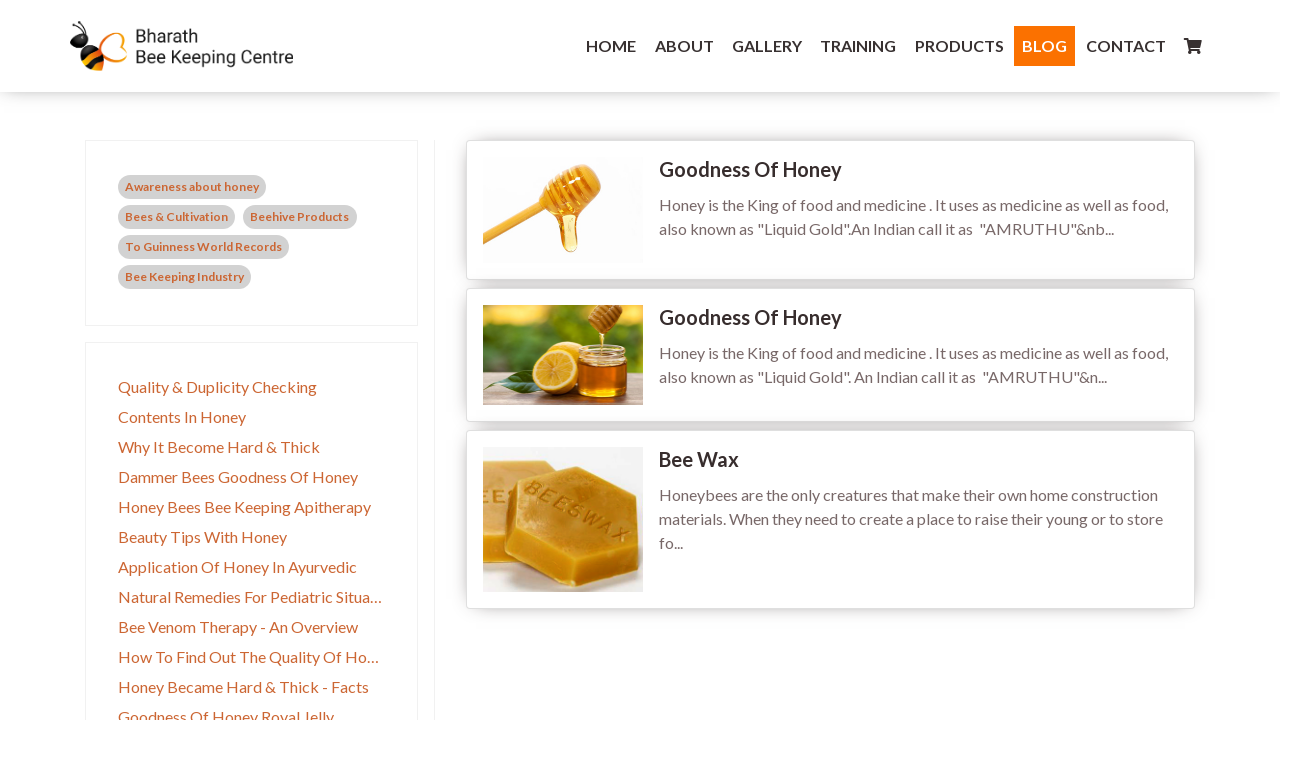

--- FILE ---
content_type: text/html; charset=UTF-8
request_url: https://bharathbeekeepingcentre.com/blog
body_size: 5264
content:
<!doctype html>
<html lang="en">
<head>
    <meta charset="utf-8">
    <meta name="viewport" content="width=device-width, initial-scale=1, shrink-to-fit=no">
    <title>Bharath Bee Keeping Center, Avinissery, Thrissur, Kerala</title>
    <link rel="preload" href="/assets/images/Bharath-Bee-Keeping-Center.png" as="image">
    <!-- icons and meta for all page -->
    <meta name="description" content="Bharath Bee Keeping Center">
    <meta name="author" content="Bharath Bee Keeping Center">
    <link rel="canonical" href="https://">

    <link rel="apple-touch-icon" sizes="180x180" href="/assets/icon/apple-touch-icon.png">
    <link rel="icon" type="image/png" sizes="32x32" href="/assets/icon/favicon-32x32.png">
    <link rel="icon" type="image/png" sizes="194x194" href="/assets/icon/favicon-194x194.png">
    <link rel="icon" type="image/png" sizes="192x192" href="/assets/icon/android-chrome-192x192.png">
    <link rel="icon" type="image/png" sizes="16x16" href="/assets/icon/favicon-16x16.png">
    <link rel="manifest" href="/site.webmanifest">
    <link rel="mask-icon" href="/assets/icon/safari-pinned-tab.svg" color="#5bbad5">
    <link rel="shortcut icon" href="/favicon.ico">
    <meta name="msapplication-TileColor" content="#ffffff">
    <meta name="msapplication-TileImage" content="/assets/icon/mstile-144x144.png">
    <meta name="msapplication-config" content="/browserconfig.xml">
    <meta name="theme-color" content="#ffffff">

    <!-- End -->
    <link href="https://fonts.googleapis.com/css?family=Lato:300,300i,400,400i,700,700i,900,900i" rel="stylesheet">
    <link href="https://use.fontawesome.com/releases/v5.0.6/css/all.css" rel="stylesheet">
    <link href="/css/bootstrap.min.css" rel="stylesheet">
    <link href="/css/aos.min.css" rel="stylesheet">
    <link href="/slider/slick.min.css" rel="stylesheet">
    <link href="/slider/slick-theme.min.css" rel="stylesheet">
    <link href="/css/bharath-honey.min.css" rel="stylesheet">
</head>

<body>
<style>

</style>
<nav class="navbar navbar-expand-lg navbar-light sticky-top">
    <div class="container p-0">
        <a class="navbar-brand mr-auto" href="/">
            <img src="/assets/images/Bharath-Bee-Keeping-Center.png">
        </a>
                <a class="btn d-lg-none mr-2 bg-transparent text-dark border" href="/products" style="opacity: 1;">
            <i class="fas fa-shopping-cart"></i>
                    </a>

        <button class="navbar-toggler" type="button" data-toggle="collapse" data-target="#bharathNavBar"
                aria-controls="bharathNavBar" aria-expanded="false" aria-label="Toggle navigation">
            <span class="navbar-toggler-icon"></span>
        </button>
                <div class="collapse navbar-collapse justify-content-end" id="bharathNavBar">
            <ul class="nav navbar-nav">
                <li class="nav-item">
                    <a class="nav-link" href="/">Home <span class="sr-only">(current)</span></a>
                </li>
                <li class="nav-item">
                    <a class="nav-link" href="/about-us">About</a>
                </li>
                <li class="nav-item">
                    <a class="nav-link" href="/gallery">Gallery</a>
                </li>
                <li class="nav-item">
                    <a class="nav-link" href="/training">Training</a>
                </li>
                <li class="nav-item">
                    <a class="nav-link" href="/products">Products</a>
                </li>
                <li class="nav-item active">
                    <a class="nav-link" href="/blog">Blog</a>
                </li>
                <li class="nav-item">
                    <a class="nav-link" href="/contact-us">Contact</a>
                </li>
                <li class="nav-item position-relative ">
                                        <a class="nav-link" href="/products">
                        <i class="fas fa-shopping-cart"></i>
                                            </a>
                </li>
            </ul>
        </div>
    </div>
</nav><main role="main" class="mb-5">
    <section class="blog-container pt-5">
        <div class="container">
            <div class="row">
                <div class="col-md-4">
                    <div class="blog-side-list">
                                                    <div class="blog-side-item">
                                                                    <span class="badge badge-light active badge-pill">
                                        <a href="/blog/category/awareness-about-honey">Awareness about honey</a>
                                    </span>
                                                                                                        <span class="badge badge-light active badge-pill">
                                        <a href="/blog/category/bees-cultivation">Bees & Cultivation</a>
                                    </span>
                                                                                                        <span class="badge badge-light active badge-pill">
                                        <a href="/blog/category/beehive-products">Beehive Products</a>
                                    </span>
                                                                                                        <span class="badge badge-light active badge-pill">
                                        <a href="/blog/category/to-guinness-world-records">To Guinness World Records</a>
                                    </span>
                                                                                                        <span class="badge badge-light active badge-pill">
                                        <a href="/blog/category/bee-keeping-industry">Bee Keeping Industry</a>
                                    </span>
                                                                                                </div>
                                                    <div class="blog-side-item mt-3">
                                                                    <a class="blog-link" title="quality & duplicity checking" href="/blog/quality-duplicity-checking">quality & duplicity checking</a>
                                                                    <a class="blog-link" title="contents in honey" href="/blog/contents-in-honey">contents in honey</a>
                                                                    <a class="blog-link" title="why it become hard & thick" href="/blog/why-it-become-hard-thick">why it become hard & thick</a>
                                                                    <a class="blog-link" title="dammer bees" href="/blog/dammer-bees">dammer bees</a>
                                                                    <a class="blog-link" title="goodness of honey" href="/blog/goodness-of-honey">goodness of honey</a>
                                                                    <a class="blog-link" title="honey bees" href="/blog/honey-bees">honey bees</a>
                                                                    <a class="blog-link" title="bee keeping" href="/blog/bee-keeping">bee keeping</a>
                                                                    <a class="blog-link" title="apitherapy" href="/blog/apitherapy">apitherapy</a>
                                                                    <a class="blog-link" title="beauty tips with honey" href="/blog/beauty-tips-with-honey">beauty tips with honey</a>
                                                                    <a class="blog-link" title="application of honey in ayurvedic" href="/blog/application-of-honey-in-ayurvedic">application of honey in ayurvedic</a>
                                                                    <a class="blog-link" title="natural remedies for pediatric situations" href="/blog/natural-remedies-for-pediatric-situations">natural remedies for pediatric situations</a>
                                                                    <a class="blog-link" title="bee venom therapy - an overview" href="/blog/bee-venom-therapy-an-overview">bee venom therapy - an overview</a>
                                                                    <a class="blog-link" title="how to find out the quality of honey" href="/blog/how-to-find-out-the-quality-of-honey">how to find out the quality of honey</a>
                                                                    <a class="blog-link" title="honey became hard & thick - facts" href="/blog/honey-became-hard-thick-facts">honey became hard & thick - facts</a>
                                                                    <a class="blog-link" title="goodness of honey" href="/blog/goodness-of-honey">goodness of honey</a>
                                                                    <a class="blog-link" title="royal jelly" href="/blog/royal-jelly">royal jelly</a>
                                                                    <a class="blog-link" title="bee pollen" href="/blog/bee-pollen">bee pollen</a>
                                                                    <a class="blog-link" title="bee propolish" href="/blog/bee-propolish">bee propolish</a>
                                                                    <a class="blog-link" title="bee wax" href="/blog/bee-wax">bee wax</a>
                                                            </div>
                                            </div>
                </div>
                <div class="col-md-8 flex-column pl-3">
                                                <div class="card flex-row blog-item mb-2" data-aos="fade-left" data-aos-delay="300">
                                                            <div class="d-none d-sm-block card-blod_image position-relative">
                                    <img src="/uploads/blog/blog-695cef989fc7095230c2d6f14a87a8776b832109.jpg" class="card-img-right">
                                </div>
                                                            <div class="card-body blog-item-body">
                                    <h5 class="card-title font-weight-bold text-capitalize">goodness of honey</h5>
                                    <p class="card-text">Honey is the King of food and medicine . It uses as medicine as well as food, also known as&nbsp;"Liquid Gold".An Indian call it as&nbsp; "AMRUTHU"&nb...</p>
                                    <a href="/blog/goodness-of-honey" class="card-link"><span class="sr-only">Read More</span> <i class="fas fa-arrow-right"></i></a>
                                </div>
                            </div>

                                        <div class="card flex-row blog-item mb-2" data-aos="fade-left" data-aos-delay="300">
                                                            <div class="d-none d-sm-block card-blod_image position-relative">
                                    <img src="/uploads/blog/blog-134ec732d674274eb4fd1a9977db78254dd89b96.jpg" class="card-img-right">
                                </div>
                                                            <div class="card-body blog-item-body">
                                    <h5 class="card-title font-weight-bold text-capitalize">goodness of honey</h5>
                                    <p class="card-text">Honey is the King of food and medicine . It uses as medicine as well as food, also known as&nbsp;"Liquid Gold". An Indian call it as&nbsp; "AMRUTHU"&n...</p>
                                    <a href="/blog/goodness-of-honey" class="card-link"><span class="sr-only">Read More</span> <i class="fas fa-arrow-right"></i></a>
                                </div>
                            </div>

                                        <div class="card flex-row blog-item mb-2" data-aos="fade-left" data-aos-delay="300">
                                                            <div class="d-none d-sm-block card-blod_image position-relative">
                                    <img src="/uploads/blog/blog-f5e5b113bc949379e61c6ad355b8a2ed8183c7c2.jpg" class="card-img-right">
                                </div>
                                                            <div class="card-body blog-item-body">
                                    <h5 class="card-title font-weight-bold text-capitalize">bee wax</h5>
                                    <p class="card-text">Honeybees are the only creatures that make their own home construction materials. When they need to create a place to raise their young or to store fo...</p>
                                    <a href="/blog/bee-wax" class="card-link"><span class="sr-only">Read More</span> <i class="fas fa-arrow-right"></i></a>
                                </div>
                            </div>

                                        <div class="card flex-row blog-item mb-2" data-aos="fade-left" data-aos-delay="300">
                                                            <div class="d-none d-sm-block card-blod_image position-relative">
                                    <img src="/uploads/blog/blog-e3d06462b6216926a488c5dc62f9d55057964d55.jpg" class="card-img-right">
                                </div>
                                                            <div class="card-body blog-item-body">
                                    <h5 class="card-title font-weight-bold text-capitalize">bee propolish</h5>
                                    <p class="card-text">What is Propolis and why bees make it?
This resinous substance is gathered from the buds or limbs of some trees. It is brittle in cold weather but so...</p>
                                    <a href="/blog/bee-propolish" class="card-link"><span class="sr-only">Read More</span> <i class="fas fa-arrow-right"></i></a>
                                </div>
                            </div>

                                        <div class="card flex-row blog-item mb-2" data-aos="fade-left" data-aos-delay="300">
                                                            <div class="d-none d-sm-block card-blod_image position-relative">
                                    <img src="/uploads/blog/blog-cdc9ad07e8d4d0404436b7e8cf66cc0d98c82e89.jpg" class="card-img-right">
                                </div>
                                                            <div class="card-body blog-item-body">
                                    <h5 class="card-title font-weight-bold text-capitalize">bee pollen</h5>
                                    <p class="card-text">Nutritional value of Bee Pollen
Pollen, the male seed of a plant, is the primary source of dietary protein for bees. Bees collect pollen to make Beeb...</p>
                                    <a href="/blog/bee-pollen" class="card-link"><span class="sr-only">Read More</span> <i class="fas fa-arrow-right"></i></a>
                                </div>
                            </div>

                                        <div class="card flex-row blog-item mb-2" data-aos="fade-left" data-aos-delay="300">
                                                            <div class="d-none d-sm-block card-blod_image position-relative">
                                    <img src="/uploads/blog/blog-edafb088a12b2bae7e72e11d34fb63fb6a95675c.jpg" class="card-img-right">
                                </div>
                                                            <div class="card-body blog-item-body">
                                    <h5 class="card-title font-weight-bold text-capitalize">royal jelly</h5>
                                    <p class="card-text">What is Royal Jelly?
Royal jelly is a milky substance produced by the hypopharyngeal and mandibular glands of nurse bees between their 5th and 15th d...</p>
                                    <a href="/blog/royal-jelly" class="card-link"><span class="sr-only">Read More</span> <i class="fas fa-arrow-right"></i></a>
                                </div>
                            </div>

                                        <div class="card flex-row blog-item mb-2" data-aos="fade-left" data-aos-delay="300">
                                                            <div class="d-none d-sm-block card-blod_image position-relative">
                                    <img src="/uploads/blog/blog-24f3c4bcaf88f685a30403129262347d0e7cf3fc.jpg" class="card-img-right">
                                </div>
                                                            <div class="card-body blog-item-body">
                                    <h5 class="card-title font-weight-bold text-capitalize">honey became hard & thick - facts</h5>
                                    <p class="card-text">Honey is a natural product which we consume. So, we can see some changes due to climatic change. Sometimes glucose will separate from honey in its own...</p>
                                    <a href="/blog/honey-became-hard-thick-facts" class="card-link"><span class="sr-only">Read More</span> <i class="fas fa-arrow-right"></i></a>
                                </div>
                            </div>

                                        <div class="card flex-row blog-item mb-2" data-aos="fade-left" data-aos-delay="300">
                                                            <div class="d-none d-sm-block card-blod_image position-relative">
                                    <img src="/uploads/blog/blog-cb85916307289da84451cf863b61656f2e7cf793.jpg" class="card-img-right">
                                </div>
                                                            <div class="card-body blog-item-body">
                                    <h5 class="card-title font-weight-bold text-capitalize">how to find out the quality of honey</h5>
                                    <p class="card-text">It needs scientific test to check the quality &amp; duplicity of honey. This test is free in Sate Agmark Grading Lab. Central Government of India prov...</p>
                                    <a href="/blog/how-to-find-out-the-quality-of-honey" class="card-link"><span class="sr-only">Read More</span> <i class="fas fa-arrow-right"></i></a>
                                </div>
                            </div>

                                        <div class="card flex-row blog-item mb-2" data-aos="fade-left" data-aos-delay="300">
                                                            <div class="d-none d-sm-block card-blod_image position-relative">
                                    <img src="/uploads/blog/blog-8d40a41f631524e698da24e2e94d1e99ff6b1766.jpg" class="card-img-right">
                                </div>
                                                            <div class="card-body blog-item-body">
                                    <h5 class="card-title font-weight-bold text-capitalize">bee venom therapy - an overview</h5>
                                    <p class="card-text">Bee venom therapy is the part of apitherapy which utilizes bee venom in the treatment of health conditions. Apitherapy the use of beehive products, in...</p>
                                    <a href="/blog/bee-venom-therapy-an-overview" class="card-link"><span class="sr-only">Read More</span> <i class="fas fa-arrow-right"></i></a>
                                </div>
                            </div>

                                        <div class="card flex-row blog-item mb-2" data-aos="fade-left" data-aos-delay="300">
                                                            <div class="card-body blog-item-body">
                                    <h5 class="card-title font-weight-bold text-capitalize">natural remedies for pediatric situations</h5>
                                    <p class="card-text">Use Honey instead of sugar in milk and porridge, when it cool to enhance their immunity &amp; health as well as grasping power and memory. Childerns s...</p>
                                    <a href="/blog/natural-remedies-for-pediatric-situations" class="card-link"><span class="sr-only">Read More</span> <i class="fas fa-arrow-right"></i></a>
                                </div>
                            </div>

                                        <div class="card flex-row blog-item mb-2" data-aos="fade-left" data-aos-delay="300">
                                                            <div class="card-body blog-item-body">
                                    <h5 class="card-title font-weight-bold text-capitalize">application of honey in ayurvedic</h5>
                                    <p class="card-text">For rheumatic pain:Add on half teaspoon of cinnamon powder with 1 teaspoon lukewarm water along with 25mg of honey on inflamated area. Wash after 2 ho...</p>
                                    <a href="/blog/application-of-honey-in-ayurvedic" class="card-link"><span class="sr-only">Read More</span> <i class="fas fa-arrow-right"></i></a>
                                </div>
                            </div>

                                        <div class="card flex-row blog-item mb-2" data-aos="fade-left" data-aos-delay="300">
                                                            <div class="d-none d-sm-block card-blod_image position-relative">
                                    <img src="/uploads/blog/blog-4b8b1df3a5102dcde547b0a6f1868fa886753cc7.jpg" class="card-img-right">
                                </div>
                                                            <div class="card-body blog-item-body">
                                    <h5 class="card-title font-weight-bold text-capitalize">beauty tips with honey</h5>
                                    <p class="card-text">Here are some really simple face mask recipes that have become very popular among honey enthusiasts. The steps and ingredients involved in each mask a...</p>
                                    <a href="/blog/beauty-tips-with-honey" class="card-link"><span class="sr-only">Read More</span> <i class="fas fa-arrow-right"></i></a>
                                </div>
                            </div>

                                        <div class="card flex-row blog-item mb-2" data-aos="fade-left" data-aos-delay="300">
                                                            <div class="d-none d-sm-block card-blod_image position-relative">
                                    <img src="/uploads/blog/blog-6b2eeee97eaa95359350b304c72fb977388d5726.jpg" class="card-img-right">
                                </div>
                                                            <div class="card-body blog-item-body">
                                    <h5 class="card-title font-weight-bold text-capitalize">apitherapy</h5>
                                    <p class="card-text">We often hear about the many therapeutic as well as the cosmetic uses of honey.Some of us may also have read about the use of bee venom as a cosmetic ...</p>
                                    <a href="/blog/apitherapy" class="card-link"><span class="sr-only">Read More</span> <i class="fas fa-arrow-right"></i></a>
                                </div>
                            </div>

                                        <div class="card flex-row blog-item mb-2" data-aos="fade-left" data-aos-delay="300">
                                                            <div class="d-none d-sm-block card-blod_image position-relative">
                                    <img src="/uploads/blog/blog-0ef63d954b5bab6a7723d1dc6bf0fb16387924c2.jpg" class="card-img-right">
                                </div>
                                                            <div class="card-body blog-item-body">
                                    <h5 class="card-title font-weight-bold text-capitalize">why it become hard & thick</h5>
                                    <p class="card-text">Honey is a natural product which we consume. So, we can see some changes due to climatic change. Sometimes glucose will separate from honey in its own...</p>
                                    <a href="/blog/why-it-become-hard-thick" class="card-link"><span class="sr-only">Read More</span> <i class="fas fa-arrow-right"></i></a>
                                </div>
                            </div>

                                        <div class="card flex-row blog-item mb-2" data-aos="fade-left" data-aos-delay="300">
                                                            <div class="d-none d-sm-block card-blod_image position-relative">
                                    <img src="/uploads/blog/blog-1c5b959e640682077e2523191f2b877caa8fb860.jpg" class="card-img-right">
                                </div>
                                                            <div class="card-body blog-item-body">
                                    <h5 class="card-title font-weight-bold text-capitalize">bee keeping</h5>
                                    <p class="card-text">Beekeeping (apiculture) is the practice of managing honeybee colonies to attain desired objectives. The most common primary objectives for managing co...</p>
                                    <a href="/blog/bee-keeping" class="card-link"><span class="sr-only">Read More</span> <i class="fas fa-arrow-right"></i></a>
                                </div>
                            </div>

                                        <div class="card flex-row blog-item mb-2" data-aos="fade-left" data-aos-delay="300">
                                                            <div class="d-none d-sm-block card-blod_image position-relative">
                                    <img src="/uploads/blog/blog-6e6e9067af4b363f89aaa80f49646ac92f722d43.jpg" class="card-img-right">
                                </div>
                                                            <div class="card-body blog-item-body">
                                    <h5 class="card-title font-weight-bold text-capitalize">honey bees</h5>
                                    <p class="card-text">Honeybees are flying insects, and close relatives of wasps and ants. They are found on every continent on earth, except for Antarctica.
Bees of all v...</p>
                                    <a href="/blog/honey-bees" class="card-link"><span class="sr-only">Read More</span> <i class="fas fa-arrow-right"></i></a>
                                </div>
                            </div>

                                        <div class="card flex-row blog-item mb-2" data-aos="fade-left" data-aos-delay="300">
                                                            <div class="d-none d-sm-block card-blod_image position-relative">
                                    <img src="/uploads/blog/blog-a78ca418b5df20deb0d762a89fd054c6049235f4.jpg" class="card-img-right">
                                </div>
                                                            <div class="card-body blog-item-body">
                                    <h5 class="card-title font-weight-bold text-capitalize">quality & duplicity checking</h5>
                                    <p class="card-text">It needs scientific test to check the quality &amp; duplicity of honey. This test is free in Sate Agmark Grading Lab. Central Government of India prov...</p>
                                    <a href="/blog/quality-duplicity-checking" class="card-link"><span class="sr-only">Read More</span> <i class="fas fa-arrow-right"></i></a>
                                </div>
                            </div>

                                        <div class="card flex-row blog-item mb-2" data-aos="fade-left" data-aos-delay="300">
                                                            <div class="d-none d-sm-block card-blod_image position-relative">
                                    <img src="/uploads/blog/blog-eda485337f66f592ea122dbdaabb2bd8cd602747.jpg" class="card-img-right">
                                </div>
                                                            <div class="card-body blog-item-body">
                                    <h5 class="card-title font-weight-bold text-capitalize">contents in honey</h5>
                                    <p class="card-text">CARBOHYDRATES
Unsurprisingly, these comprise the major portion of honey - about 82%. The carbohydrates present are the monosaccharides fructose (38.2...</p>
                                    <a href="/blog/contents-in-honey" class="card-link"><span class="sr-only">Read More</span> <i class="fas fa-arrow-right"></i></a>
                                </div>
                            </div>

                                        <div class="card flex-row blog-item mb-2" data-aos="fade-left" data-aos-delay="300">
                                                            <div class="d-none d-sm-block card-blod_image position-relative">
                                    <img src="/uploads/blog/blog-80f3d265db9fb0154c569e24a6badb95b806a7c9.jpg" class="card-img-right">
                                </div>
                                                            <div class="card-body blog-item-body">
                                    <h5 class="card-title font-weight-bold text-capitalize">dammer bees</h5>
                                    <p class="card-text">Stingless honey bees are found in most parts of the world. It some what varies in color and appearance. One thing common among them is they are all sm...</p>
                                    <a href="/blog/dammer-bees" class="card-link"><span class="sr-only">Read More</span> <i class="fas fa-arrow-right"></i></a>
                                </div>
                            </div>

                            </div>
            </div>
                    </div>
    </section>
</main>
<!-- Footer -->
<footer class="page-footer font-small bg-footer pt-5 d-print-none">
    <div class="container mt-3">
        <div class="row">
            <div class="col-6 col-md-4 mb-md-0 mb-3">
               <!-- <h5 class="text-uppercase">Site Links</h5>-->
                <ul class="list-unstyled">
                    <li>
                        <a href="/">Home</a>
                    </li>
                    <li>
                        <a href="/about-us">About</a>
                    </li>
                    <li>
                        <a href="/gallery">Gallery</a>
                    </li>
                    <li>
                        <a href="/products">Products</a>
                    </li>
                    <li>
                        <a href="/training">Training</a>
                    </li>
                    <li>
                        <a href="/blog">Blog</a>
                    </li>
                    <li>
                        <a href="/contact-us">Contact</a>
                    </li>
                </ul>

            </div>
            <div class="col-6 col-md-4 mb-md-0 mb-3 text-center">
                <!--<h5 class="text-uppercase">Social Media</h5>-->
                <ul class="list-unstyled social-link">
                    <li>
                        <a href="https://www.facebook.com/bharathbeekeepingcentre" target="_blank" rel="noreferrer">
                            <i class="fab fa-facebook-square"></i></i></a>
                    </li>
                    <li>
                        <a href="https://www.instagram.com/bharath_beekeeping_centre/" target="_blank" rel="noreferrer">
                            <i class="fab fa-instagram"></i></a>
                    </li>
                </ul>
                <!--<ul class="list-unstyled social-link">
                    <li>
                        <a href="#!"><i class="fab fa-twitter"></i></a>
                    </li>
                    <li>
                        <a href="#!"><i class="fab fa-whatsapp"></i></a>
                    </li>
                </ul>-->
            </div>
            <div class="col-md-4 mt-md-0 mt-3 text-left text-md-right honey-add">
                <p class="mb-1 font-weight-bold">Bharath Bee Keeping Center</p>
                <p class="mb-1">Avinissery P.O,Thrissur-680306</p>
                <p class="mb-4">Kerala,India</p>
                <p class="mb-1">Phone: <a href="tel:9104872353104" rel="noreferrer">91+487 2353104</a></p>
                <p class="mb-1">Customer Care: <a href="tel:+919495320199" rel="noreferrer">91+9495320199</a></p>
            </div>
    </div>
    <div class="footer-copyright text-left text-md-center py-3">
        <div class="small"><a href="/privacy-policy.php">Privacy</a>&nbsp;&nbsp;.&nbsp;&nbsp;<a href="/terms-and-conditions.php">Terms</a></div>
        © 2018 Copyright:
        <a href="/"> Bharath Bee Keeping Center</a>
        <br>
        <small>Designed By <a href="https://www.codinghands.in/">Coding Hands</a></small>
    </div>

</footer>
<script src="https://code.jquery.com/jquery-3.3.1.min.js"
        integrity="sha256-FgpCb/KJQlLNfOu91ta32o/NMZxltwRo8QtmkMRdAu8="
        crossorigin="anonymous"></script>
<script src="https://cdnjs.cloudflare.com/ajax/libs/popper.js/1.14.3/umd/popper.min.js"
        integrity="sha384-ZMP7rVo3mIykV+2+9J3UJ46jBk0WLaUAdn689aCwoqbBJiSnjAK/l8WvCWPIPm49"
        crossorigin="anonymous"></script>
<script src="/js/bootstrap.min.js"></script>
<script src="/js/aos.min.js"></script>
<script src="/js/gallery.min.js"></script>
<script src="/slider/slick.min.js"></script>
<script src="/js/lightbox.min.js"></script>
<script src="/js/bharath-honey.min.js"></script>
<script>

</script>
<script defer src="https://static.cloudflareinsights.com/beacon.min.js/vcd15cbe7772f49c399c6a5babf22c1241717689176015" integrity="sha512-ZpsOmlRQV6y907TI0dKBHq9Md29nnaEIPlkf84rnaERnq6zvWvPUqr2ft8M1aS28oN72PdrCzSjY4U6VaAw1EQ==" data-cf-beacon='{"version":"2024.11.0","token":"2301cab99b6f4fa79670f42ee2b4c2b0","r":1,"server_timing":{"name":{"cfCacheStatus":true,"cfEdge":true,"cfExtPri":true,"cfL4":true,"cfOrigin":true,"cfSpeedBrain":true},"location_startswith":null}}' crossorigin="anonymous"></script>
</body>
</html>

--- FILE ---
content_type: text/css
request_url: https://bharathbeekeepingcentre.com/css/bharath-honey.min.css
body_size: 3013
content:
@charset "UTF-8";@font-face{font-family:"panchary_ml";src:url(/css/fonts/panchariunin.ttf)}:focus{outline:0}body,html{font-family:"Lato","Helvetica Neue","Helvetica",Helvetica,Arial,sans-serif!important;-moz-osx-font-smoothing:grayscale;-webkit-backface-visibility:hidden;backface-visibility:hidden;-webkit-font-smoothing:antialiased;text-rendering:optimizeLegibility!important;color:#786868;outline:0;-webkit-tap-highlight-color:transparent}main{min-height:80vh}a{color:#c63}a:hover{color:#bd5d2c;text-decoration:none}.h1,.h2,.h3,.h4,.h5,.h6,h1,h2,h3,h4,h5,h6{color:#372d2d}.h1,.h2,.h3,.h4,.h5,.h6,a,h1,h2,h3,h4,h5,h6,p{font-family:"Lato","Helvetica Neue","Helvetica",Helvetica,Arial,sans-serif}.navbar{background-color:#fff;transition:height .5s ease-out;padding:1rem;box-shadow:-1px -4px 20px -5px rgba(0,0,0,.67)}.navbar .navbar-brand>img{transition:height .3s ease-out;height:50px}.navbar.honey-nav .navbar-brand>img{height:45px}.navbar-light .navbar-nav .nav-item{margin-right:.15rem}.navbar-light .navbar-nav .nav-item .nav-link:hover{background-color:#ffaf6e;color:#fff;transition:background-color .2s ease-out}.navbar-light .navbar-nav .nav-item:last-child{margin-right:0}.navbar-light .navbar-nav .nav-link{color:#383131;font-size:1rem;font-family:inherit;text-transform:uppercase;font-weight:600}@media all and (max-width:767px){.navbar-light .navbar-nav .nav-link{padding-left:.5rem;padding-right:.5rem}}.navbar-light .navbar-nav .nav-item.active .nav-link{background-color:#fb7100;color:#fff}.banner-container .carousel-control-next,.banner-container .carousel-control-prev{width:8%}.banner-container .carousel-item img{width:100%;height:100%;object-position:center;object-fit:cover}.banner-container .carousel-control-next-icon,.banner-container .carousel-control-prev-icon{width:30px;height:40px;transition:zoom .3s ease-out}.banner-container .carousel-control-next:hover,.banner-container .carousel-control-prev:hover{transition:all .3s cubic-bezier(1,1,1,1);zoom:1.2}.banner-container .carousel-control-next-icon{background-image:url(../../assets/images/bh-slider-arrow-right.png);background-origin:-90deg}.banner-container .carousel-control-prev-icon{background-image:url(../../assets/images/bh-slider-arrow-left.png)}@media (min-width:768px){.banner-container .carousel-item{height:80vh}}.news-container{width:100%;height:15rem;position:relative;text-overflow:ellipsis}@media all and (max-width:350px){.news-container{height:25rem}}@media all and (max-width:500px){.news-container{height:20rem}}.news-container .news-carousel{width:100%;height:100%;position:relative;background:#fff url(../../assets/images/news-background.png) center no-repeat;background-size:cover;padding:1rem}.news-container .news-carousel .carousel,.news-container .news-carousel .carousel-inner,.news-container .news-carousel .carousel-item{width:inherit;height:100%}.news-container .news-carousel .carousel-item{padding:1rem 0}.news-container .news-carousel h3{color:inherit}.news-container .news-carousel-img{width:5rem;height:5rem;object-fit:cover;object-position:center;border-radius:5rem}.news-container .carousel-indicators{bottom:-4rem}.news-container .carousel-indicators li{background-color:#ccc;width:10px;height:10px;border-radius:10px}.news-container .carousel-indicators li.active{background-color:#999}@media (min-width:768px){.news-container{width:90%;margin:0 auto}.news-container .news-carousel{border-radius:10rem;position:absolute;top:-30%}.news-container .news-carousel-img{width:7rem;height:7rem}.news-container .carousel-inner{border-radius:10rem}}@media (min-width:992px){.news-container{width:60%}.news-container .news-carousel-img{width:10rem;height:10rem}}.honey-about{color:#372d2d;font-weight:600;letter-spacing:.1px}.honey-about img{height:9rem}.data-box h1,.data-box h2,.data-box h3,.data-box h4,.data-box h5,.data-box h6{font-size:1.5rem!important;color:inherit!important;text-transform:capitalize!important;background-color:transparent!important}.data-box h4,.data-box h5,.data-box h6{font-size:1.3rem!important}.data-box a,.data-box p,.data-box span{font-size:inherit!important;color:inherit!important;background-color:transparent!important}.data-box a:first-letter,.data-box p:first-letter,.data-box span:first-letter{text-transform:capitalize!important}@media (min-width:768px){.honey-short-blog .col-md-6,.honey-short-blog .container-fluid,.honey-short-blog .row{padding-right:0;margin-right:0;padding-left:1rem}}@media (min-width:1200px){.honey-short-blog .container-fluid{max-width:1200px;margin:0 auto}.honey-short-blog .col-md-6,.honey-short-blog .row{padding-right:1rem}}.honey-short-blog .list-group{background-color:#c63;padding:3rem 0;min-height:80vh}.honey-short-blog .list-group-item{background-color:#c63;border:0;padding-left:5rem}@media (min-width:1200px){.honey-short-blog .list-group-item{padding-right:17%!important}}.honey-short-blog .list-group-item:before{content:"";position:absolute;background-image:url(../../assets/images/list-style.png);background-repeat:no-repeat;background-size:contain;width:13px;height:13px;left:3rem;top:1.2rem}.honey-short-blog .list-group-item .list-group-item-action.active,.honey-short-blog .list-group-item .list-group-item-action:hover,.honey-short-blog .list-group-item-action.active,.honey-short-blog .list-group-item-action:hover,.honey-short-blog .list-group-item:hover{background-color:#bd5d2c}.honey-short-blog .list-group-item-action,.honey-short-blog h5{color:#fff}.gallery-images img{max-height:200px;max-width:200px;float:left;margin:0 5px 5px 0}.abs-img{top:-16rem;right:27%;height:18rem}.blog-tab-group .abs-img{top:auto;bottom:0;left:50%;height:18rem}.blog-default-index .h5{font-size:1rem;font-weight:600}.blog-default-slider{background-color:#786868}.slider-item{outline:0}.slider-item .card{border-radius:1rem;margin:0 1rem;outline:0;height:100%}.slider-item .card .card-body{padding:2rem;position:relative;height:12rem}.slider-item .card-title{font-weight:700;text-transform:uppercase;width:100%;overflow:hidden;white-space:nowrap;text-overflow:ellipsis}.slider-item .card-img-bottom{width:100%;height:12rem;border-bottom-right-radius:calc(1rem - 1px);border-bottom-left-radius:calc(1rem - 1px)}.card-blog_link{-webkit-transform:translate(-50%,-50%);transform:translate(-50%,-50%);position:absolute;top:0;left:50%;text-transform:capitalize}.home-gallery{line-height:0}.home-gallery .bottom-img>img,.home-gallery .left-img>img,.home-gallery .top-img>img{max-width:100%;width:100%}.home-gallery img{-webkit-filter:grayscale(100%);filter:grayscale(100%);transition:.3s ease}.home-gallery img:hover,.image-gallery-small .card-item img:hover{-webkit-filter:grayscale(0);filter:grayscale(0)}@media (min-width:768px){.bottom-img,.left-img,.top-img{background-color:#786868;display:inline-block;float:left}.bottom-img>img,.left-img>img,.top-img>img{padding:0;max-width:100%;width:100%;height:100%;object-fit:cover;object-position:center}.left-img{width:25%;height:25rem}.bottom-img,.top-img{width:75%;height:12.5rem;column-count:2;column-gap:0}.bottom-img{column-count:3}}.image-gallery-small{position:relative;margin-top:3rem}.image-gallery-small.card-columns{column-gap:.2rem}.image-gallery-small.cl-3{column-count:3}.image-gallery-small.cl-4{column-count:4}.image-gallery-small.card-columns .card{margin-bottom:.2rem;border:0}.image-gallery-small .card-item{padding:.1rem;float:left;margin-right:.1rem;margin-bottom:.1rem;width:100%}.image-gallery-small .card-item img{width:100%;max-height:90px;transition:all .3s ease-in-out;-webkit-filter:grayscale(60%);filter:grayscale(60%)}.gallery-item{min-height:12rem;border:0;background-color:#ccc}.gallery-item .card-blod_image::before{content:"";border:2px solid #cc9000;top:0;left:0;right:0;bottom:0;position:absolute;margin:2rem;z-index:1;transition:.55s ease}.gallery-item .card-blod_image::after{content:"";top:0;left:0;right:0;bottom:0;position:absolute;z-index:0;transform:scale(0);transition:.3s ease;background-color:rgba(255,255,255,.3)}.gallery-item .card-title{color:#fff}.gallery-item .card-img-top{border-radius:0;height:12rem;object-fit:cover;object-position:center}.gallery-item .card-img-overlay{color:#fff;text-align:center;opacity:0;z-index:2;transition:.6s ease}.gallery-item:hover .card-img-overlay{opacity:1;background-color:rgba(0,0,0,.1)}.gallery-item:hover .card-blod_image::before{margin:1rem}.gallery-item:hover .card-blod_image::after{transform:scale(1)}.grid-item{padding:0 2rem}.grid-item .img-fluid-h{width:100%;height:100%;object-fit:cover;object-position:center}.gallery-container .gallery-card{border-radius:.5rem!important;overflow:hidden}.gallery-container .gallery-card:hover .gallery-image{transform:scale(1.1)}.gallery-container .card-img-top.gallery-image{height:225px;object-fit:cover;object-position:center;border-radius:.5rem;transition:.55s ease}.py-15{padding-left:.1rem;padding-right:.1rem}.card-img-overlay.play-icon{padding:0;top:50%;left:50%;transform:translate(-50%,-50%);pointer-events:none}@media (min-width:567px){.grid-item{padding:0!important}}.form-control:focus{box-shadow:none}.btn-default{background-color:#fb7100;color:#fff;text-transform:uppercase;opacity:.7;border-radius:0;font-weight:600;transition:all .3s ease-in-out}.btn-default:focus,.btn-default:hover{outline:0;background-color:#fb7100;color:#fff;box-shadow:none;opacity:1}.lan-switcher{flex-direction:row}.lan-switcher .list-group-item{padding:.25rem .5rem;border:0;margin-bottom:0;border-radius:0}.lan-switcher .list-group-item-action:focus,.lan-switcher .list-group-item-action:hover{color:#fff;background-color:#ffaf6e}.lan-switcher .list-group-item-action.active{background-color:#fb7100}.lan-ml-box{font-family:"panchary_ml";font-size:1.15rem;font-weight:500;color:#372d2d}.lan-ml-box *{font-family:inherit}.form-container{box-shadow:0 0 5px -1px rgba(133,133,133,.85)}.form-container .gen-info{top:1rem;position:absolute}.media .img-round{height:10rem;width:10rem;object-fit:cover;object-position:center}.media .big-title{font-size:2rem}.blog-container .h2{font-size:2.5rem;font-weight:400;line-height:1.5;letter-spacing:-.5px}.blog-item{padding:1rem;box-shadow:0 0 20px -10px #372d2d}.blog-item .card-img-right{max-width:12rem;width:100%;min-width:10rem;max-height:10rem;height:100%;object-fit:cover}.blog-item .blog-item-body{padding:0;padding-left:1rem}.blog-item .blog-item-body .card-link{bottom:1rem;font-size:24px;position:absolute;right:2rem;color:#372d2d;opacity:0;transition:.3s linear}.blog-item:hover{cursor:pointer;background-color:#f0f0fc}.blog-item:hover .blog-item-body .card-link{color:#fb7100;right:1rem;opacity:1}.blog-hero-image{box-shadow:0 2px 4px 1px rgba(193,193,193,.74)}.blog-hero-image+.img-overlay{position:absolute;top:0;right:0;bottom:0;left:0;margin:0 15px}@media (min-width:768px){.blog-hero-image{width:100%;height:320px;object-fit:cover}.blog-img-width{width:33.33333%}}@media (min-width:1200px){.blog-hero-image{width:100%;height:400px;object-fit:cover}.blog-img-width{width:25%}}.blog-side-list{height:100%;border-right:1px solid #f1f1f1}.blog-side-list .badge{line-height:inherit;margin-bottom:.25rem;margin-right:.3rem}.blog-side-list .badge-light{background-color:rgba(204,204,204,.5)}.blog-side-list .badge-light.active{background-color:rgba(204,204,204,.87)}.blog-side-item{padding:2rem;border:1px solid #f1f1f1;margin-bottom:1rem;margin-right:1rem}.blog-side-item:not(:first-child){border-top:1px solid #f1f1f1}.blog-side-item .blog-link{display:inline-block;max-width:100%;width:auto;overflow:hidden;text-overflow:ellipsis;white-space:nowrap;text-transform:capitalize;position:relative}.honey-product,.pro-img-contain{position:relative;text-align:center}.honey-product{height:100%;border:1px solid #f8f8f8;overflow:hidden;background-color:#fff;padding:.1rem;box-sizing:border-box}.honey-product a{width:100%}.honey-product p{margin-bottom:0}.honey-product img{border-radius:0}.honey-product:hover{box-shadow:inset 0 0 5px 2px #f1f1f1,0 0 15px 0 #f1f1f1}.honey-product:hover .pro-image{-webkit-transform:scale(1.1);-moz-transform:scale(1.1);-o-transform:scale(1.1);transform:scale(1.1)}.pro-img-contain{padding:.75rem;width:100%;height:255px}.pro-img-contain .pro-image{height:100%;width:100%;object-fit:contain;object-position:center;-webkit-transition:all .5s ease-in-out;-moz-transition:all .5s ease-in-out;-o-transition:all .5s ease-in-out;transition:all .5s ease-in-out}@media (min-width:1200px){.pro-img-contain{height:255px}}.pro-content{padding:.75rem .75rem 1.25rem}.pro-title{font-weight:600}.pro-amount{font-size:1.1rem;color:green}.pro-amount i{font-size:1rem}.pro-amount+.pro-quantity{margin-left:1rem}.btn .fa-spin{visibility:hidden}.btn.active .fa-spin{visibility:visible}.pro-amount,.total{font-weight:700}.total:before{content:"₹"}.terms-list{list-style:none;padding:0}.terms-list li{position:relative;padding-left:2rem;margin-bottom:1rem}.terms-list li:after{content:"";width:1rem;height:1rem;position:absolute;background:url(../../assets/images/list-style-color.png) no-repeat center/contain;left:0;top:0;margin-top:5px}.print-failure,.print-pending,.print-success{font-size:1.5rem;color:#aa9c9c}.print-failure .fas,.print-pending .fas,.print-success .fas{font-size:2rem;vertical-align:text-bottom}.print-success .fas{color:#07da47}.print-failure .fas{color:#da0b00}.print-pending .fas{color:#ffc107}.print-head .border{box-sizing:border-box;border-collapse:collapse;border:2px dashed #ccc!important;width:100%}@media (max-width:767px){.print-head .border.border-left-0{border-top:none!important}.print-head .border.border-right-0{border-bottom:none!important}}@media (min-width:768px){.print-head .border{width:50%}.print-head .border.border-right-0{border-right:none!important}.print-head .border.border-left-0{border-left:none!important}}.print-head .border p{word-wrap:break-word}.loading{height:100vh}.office{display:none}@media print{.office{display:block}.office .photo-box{position:relative;text-align:center;width:138px;height:171px}.office span{width:100%;position:absolute;top:50%;-webkit-transform:translate(-50%,-50%);-moz-transform:translate(-50%,-50%);-ms-transform:translate(-50%,-50%);-o-transform:translate(-50%,-50%);transform:translate(-50%,-50%);padding:20px}.signature-box{width:90%;height:40px}}.flexbox{min-height:600px;height:100vh;display:-webkit-flex;display:-moz-flex;display:-o-flex;display:flex;flex-direction:row}.accordion .card-notify:last-of-type{border-bottom:1px solid rgba(0,0,0,.125)}.card-notify .card-title{display:block;color:inherit;font-weight:600;text-transform:capitalize}.bg-footer a:hover,.card-notify .card-title:hover{color:#fb7100}.card-notify .rounded-circle{height:160px;width:160px;float:left;margin-right:2rem}.card-notify .rounded-circle :before,.card-notify .rounded-circle:after{clear:both}.card-notify .card-footer{background-color:#fff;border-top:0;text-align:right}.bg-footer{background-color:#372d2d;color:#fff}.bg-footer a{color:#fff;text-decoration:none}.social-link{margin-bottom:0}.social-link>li{display:inline-block}.social-link>li:not(:last-child){margin-right:1rem}.social-link>li>a{opacity:.6;font-size:2rem}.social-link>li>a:hover{color:#fb7100;opacity:1}.cart-page .card{box-shadow:0 0 3px 0 rgba(0,0,0,.25);border:0}.cart-page .card .card-header{background-color:rgba(0,0,0,.75);color:#fff}.cart-action{margin-top:2rem}.cart-item-img{width:110px;height:110px;object-fit:contain;object-position:center}.cart-btn{width:34px;height:34px;line-height:30px;padding:0}

--- FILE ---
content_type: application/x-javascript
request_url: https://bharathbeekeepingcentre.com/js/lightbox.min.js
body_size: 2272
content:
/*!
 * Lightbox v2.10.0
 * by Lokesh Dhakar
 *
 * More info:
 * http://lokeshdhakar.com/projects/lightbox2/
 *
 * Copyright 2007, 2018 Lokesh Dhakar
 * Released under the MIT license
 * https://github.com/lokesh/lightbox2/blob/master/LICENSE
 *
 * @preserve
 */
;!function(d,c){"function"==typeof define&&define.amd?define(["jquery"],c):"object"==typeof exports?module.exports=c(require("jquery")):d.lightbox=c(d.jQuery)}(this,function(d){function c(a){this.album=[],this.currentImageIndex=void 0,this.init(),this.options=d.extend({},this.constructor.defaults),this.option(a)}return c.defaults={albumLabel:"Image %1 of %2",alwaysShowNavOnTouchDevices:!1,fadeDuration:600,fitImagesInViewport:!0,imageFadeDuration:600,positionFromTop:50,resizeDuration:700,showImageNumberLabel:!0,wrapAround:!1,disableScrolling:!1,sanitizeTitle:!1},c.prototype.option=function(a){d.extend(this.options,a)},c.prototype.imageCountLabel=function(f,e){return this.options.albumLabel.replace(/%1/g,f).replace(/%2/g,e)},c.prototype.init=function(){var a=this;d(document).ready(function(){a.enable(),a.build()})},c.prototype.enable=function(){var a=this;d("body").on("click","a[rel^=lightbox], area[rel^=lightbox], a[data-lightbox], area[data-lightbox]",function(b){return a.start(d(b.currentTarget)),!1})},c.prototype.build=function(){if(!(d("#lightbox").length>0)){var a=this;d('<div id="lightboxOverlay" class="lightboxOverlay"></div><div id="lightbox" class="lightbox"><div class="lb-outerContainer"><div class="lb-container"><img class="lb-image" src="[data-uri]" /><div class="lb-nav"><a class="lb-prev" href="" ></a><a class="lb-next" href="" ></a></div><div class="lb-loader"><a class="lb-cancel"></a></div></div></div><div class="lb-dataContainer"><div class="lb-data"><div class="lb-details"><span class="lb-caption"></span><span class="lb-number"></span></div><div class="lb-closeContainer"><a class="lb-close"></a></div></div></div></div>').appendTo(d("body")),this.$lightbox=d("#lightbox"),this.$overlay=d("#lightboxOverlay"),this.$outerContainer=this.$lightbox.find(".lb-outerContainer"),this.$container=this.$lightbox.find(".lb-container"),this.$image=this.$lightbox.find(".lb-image"),this.$nav=this.$lightbox.find(".lb-nav"),this.containerPadding={top:parseInt(this.$container.css("padding-top"),10),right:parseInt(this.$container.css("padding-right"),10),bottom:parseInt(this.$container.css("padding-bottom"),10),left:parseInt(this.$container.css("padding-left"),10)},this.imageBorderWidth={top:parseInt(this.$image.css("border-top-width"),10),right:parseInt(this.$image.css("border-right-width"),10),bottom:parseInt(this.$image.css("border-bottom-width"),10),left:parseInt(this.$image.css("border-left-width"),10)},this.$overlay.hide().on("click",function(){return a.end(),!1}),this.$lightbox.hide().on("click",function(b){return"lightbox"===d(b.target).attr("id")&&a.end(),!1}),this.$outerContainer.on("click",function(b){return"lightbox"===d(b.target).attr("id")&&a.end(),!1}),this.$lightbox.find(".lb-prev").on("click",function(){return 0===a.currentImageIndex?a.changeImage(a.album.length-1):a.changeImage(a.currentImageIndex-1),!1}),this.$lightbox.find(".lb-next").on("click",function(){return a.currentImageIndex===a.album.length-1?a.changeImage(0):a.changeImage(a.currentImageIndex+1),!1}),this.$nav.on("mousedown",function(b){3===b.which&&(a.$nav.css("pointer-events","none"),a.$lightbox.one("contextmenu",function(){setTimeout(function(){this.$nav.css("pointer-events","auto")}.bind(a),0)}))}),this.$lightbox.find(".lb-loader, .lb-close").on("click",function(){return a.end(),!1})}},c.prototype.start=function(v){function u(b){t.album.push({alt:b.attr("data-alt"),link:b.attr("href"),title:b.attr("data-title")||b.attr("title")})}var t=this,s=d(window);s.on("resize",d.proxy(this.sizeOverlay,this)),d("select, object, embed").css({visibility:"hidden"}),this.sizeOverlay(),this.album=[];var r,q=0,p=v.attr("data-lightbox");if(p){r=d(v.prop("tagName")+'[data-lightbox="'+p+'"]');for(var o=0;o<r.length;o=++o){u(d(r[o])),r[o]===v[0]&&(q=o)}}else{if("lightbox"===v.attr("rel")){u(v)}else{r=d(v.prop("tagName")+'[rel="'+v.attr("rel")+'"]');for(var n=0;n<r.length;n=++n){u(d(r[n])),r[n]===v[0]&&(q=n)}}}var m=s.scrollTop()+this.options.positionFromTop,a=s.scrollLeft();this.$lightbox.css({top:m+"px",left:a+"px"}).fadeIn(this.options.fadeDuration),this.options.disableScrolling&&d("html").addClass("lb-disable-scrolling"),this.changeImage(q)},c.prototype.changeImage=function(a){var h=this;this.disableKeyboardNav();var g=this.$lightbox.find(".lb-image");this.$overlay.fadeIn(this.options.fadeDuration),d(".lb-loader").fadeIn("slow"),this.$lightbox.find(".lb-image, .lb-nav, .lb-prev, .lb-next, .lb-dataContainer, .lb-numbers, .lb-caption").hide(),this.$outerContainer.addClass("animating");var f=new Image;f.onload=function(){var o,n,m,l,e,b;g.attr({alt:h.album[a].alt,src:h.album[a].link}),d(f),g.width(f.width),g.height(f.height),h.options.fitImagesInViewport&&(b=d(window).width(),e=d(window).height(),l=b-h.containerPadding.left-h.containerPadding.right-h.imageBorderWidth.left-h.imageBorderWidth.right-20,m=e-h.containerPadding.top-h.containerPadding.bottom-h.imageBorderWidth.top-h.imageBorderWidth.bottom-120,h.options.maxWidth&&h.options.maxWidth<l&&(l=h.options.maxWidth),h.options.maxHeight&&h.options.maxHeight<l&&(m=h.options.maxHeight),(f.width>l||f.height>m)&&(f.width/l>f.height/m?(n=l,o=parseInt(f.height/(f.width/n),10),g.width(n),g.height(o)):(o=m,n=parseInt(f.width/(f.height/o),10),g.width(n),g.height(o)))),h.sizeContainer(g.width(),g.height())},f.src=this.album[a].link,this.currentImageIndex=a},c.prototype.sizeOverlay=function(){this.$overlay.width(d(document).width()).height(d(document).height())},c.prototype.sizeContainer=function(j,i){function p(){o.$lightbox.find(".lb-dataContainer").width(l),o.$lightbox.find(".lb-prevLink").height(k),o.$lightbox.find(".lb-nextLink").height(k),o.showImage()}var o=this,n=this.$outerContainer.outerWidth(),m=this.$outerContainer.outerHeight(),l=j+this.containerPadding.left+this.containerPadding.right+this.imageBorderWidth.left+this.imageBorderWidth.right,k=i+this.containerPadding.top+this.containerPadding.bottom+this.imageBorderWidth.top+this.imageBorderWidth.bottom;n!==l||m!==k?this.$outerContainer.animate({width:l,height:k},this.options.resizeDuration,"swing",function(){p()}):p()},c.prototype.showImage=function(){this.$lightbox.find(".lb-loader").stop(!0).hide(),this.$lightbox.find(".lb-image").fadeIn(this.options.imageFadeDuration),this.updateNav(),this.updateDetails(),this.preloadNeighboringImages(),this.enableKeyboardNav()},c.prototype.updateNav=function(){var b=!1;try{document.createEvent("TouchEvent"),b=!!this.options.alwaysShowNavOnTouchDevices}catch(b){}this.$lightbox.find(".lb-nav").show(),this.album.length>1&&(this.options.wrapAround?(b&&this.$lightbox.find(".lb-prev, .lb-next").css("opacity","1"),this.$lightbox.find(".lb-prev, .lb-next").show()):(this.currentImageIndex>0&&(this.$lightbox.find(".lb-prev").show(),b&&this.$lightbox.find(".lb-prev").css("opacity","1")),this.currentImageIndex<this.album.length-1&&(this.$lightbox.find(".lb-next").show(),b&&this.$lightbox.find(".lb-next").css("opacity","1"))))},c.prototype.updateDetails=function(){var a=this;if(void 0!==this.album[this.currentImageIndex].title&&""!==this.album[this.currentImageIndex].title){var f=this.$lightbox.find(".lb-caption");this.options.sanitizeTitle?f.text(this.album[this.currentImageIndex].title):f.html(this.album[this.currentImageIndex].title),f.fadeIn("fast").find("a").on("click",function(g){void 0!==d(this).attr("target")?window.open(d(this).attr("href"),d(this).attr("target")):location.href=d(this).attr("href")})}if(this.album.length>1&&this.options.showImageNumberLabel){var e=this.imageCountLabel(this.currentImageIndex+1,this.album.length);this.$lightbox.find(".lb-number").text(e).fadeIn("fast")}else{this.$lightbox.find(".lb-number").hide()}this.$outerContainer.removeClass("animating"),this.$lightbox.find(".lb-dataContainer").fadeIn(this.options.resizeDuration,function(){return a.sizeOverlay()})},c.prototype.preloadNeighboringImages=function(){if(this.album.length>this.currentImageIndex+1){(new Image).src=this.album[this.currentImageIndex+1].link}if(this.currentImageIndex>0){(new Image).src=this.album[this.currentImageIndex-1].link}},c.prototype.enableKeyboardNav=function(){d(document).on("keyup.keyboard",d.proxy(this.keyboardAction,this))},c.prototype.disableKeyboardNav=function(){d(document).off(".keyboard")},c.prototype.keyboardAction=function(f){var e=f.keyCode,g=String.fromCharCode(e).toLowerCase();27===e||g.match(/x|o|c/)?this.end():"p"===g||37===e?0!==this.currentImageIndex?this.changeImage(this.currentImageIndex-1):this.options.wrapAround&&this.album.length>1&&this.changeImage(this.album.length-1):"n"!==g&&39!==e||(this.currentImageIndex!==this.album.length-1?this.changeImage(this.currentImageIndex+1):this.options.wrapAround&&this.album.length>1&&this.changeImage(0))},c.prototype.end=function(){this.disableKeyboardNav(),d(window).off("resize",this.sizeOverlay),this.$lightbox.fadeOut(this.options.fadeDuration),this.$overlay.fadeOut(this.options.fadeDuration),d("select, object, embed").css({visibility:"visible"}),this.options.disableScrolling&&d("html").removeClass("lb-disable-scrolling")},new c});

--- FILE ---
content_type: application/x-javascript
request_url: https://bharathbeekeepingcentre.com/js/bharath-honey.min.js
body_size: 1072
content:
AOS.init({
    disable: false,
    startEvent: "DOMContentLoaded",
    initClassName: "aos-init",
    animatedClassName: "aos-animate",
    useClassNames: false,
    disableMutationObserver: false,
    debounceDelay: 50,
    throttleDelay: 99,
    offset: 120,
    delay: 0,
    duration: 400,
    easing: "ease",
    once: false,
    mirror: false,
    anchorPlacement: "bottom-bottom"
});
$(window).on("load", function () {
    if (screen.width < 768 || this.scrollY > 50) {
        $(".navbar").addClass("honey-nav")
    }
    $(".image-gallery-small").masonry({itemSelector: ".card-item", columnWidth: ".card-item", percentPosition: true})
});
"use strict";
$(function () {
    $(window).on("scroll", function () {
        if (screen.width > 768) {
            if (this.scrollY < 50) {
                $(".navbar").removeClass("honey-nav")
            } else {
                $(".navbar").addClass("honey-nav")
            }
        }
    });
    $(document).on("click", ".blog-item", function (f) {
        var d = $(this).find(".card-link").attr("href");
        window.location = d
    });
    $(".blog-index-slider").slick({
        infinite: true,
        slidesToShow: 3,
        slidesToScroll: 1,
        autoplay: true,
        lazyLoad: true,
        responsive: [{breakpoint: 992, settings: {slidesToShow: 2, slidesToScroll: 1}}, {
            breakpoint: 576,
            settings: {slidesToShow: 1, slidesToScroll: 1}
        }]
    }).on("beforeChange", function (e, d) {
        d.$slides.css("height", d.$slideTrack.height() + "px")
    });
    var a = $(".image-gallery-small").masonry({
        itemSelector: ".card-item",
        percentPosition: true,
        columnWidth: ".card-item"
    });
    $('a[data-toggle="list"]').on("shown.bs.tab", function (d) {
        d.target;
        d.relatedTarget;
        a.masonry();
        AOS.refresh()
    });
    $(document).on("submit", "#registrationform,#registrationformml", function (h) {
        h.preventDefault();
        var g = $(this), d = g.parent("fieldset"), f = g.serialize();
        $.ajax({
            type: "POST", url: "/registerdata.php", data: f, dataType: "json", beforeSend: function () {
                this.data += "&" + $.param({submit: "submit"})
            }, success: function (i, e, k) {
                if (k.status == 200 && i.valid == 1) {
                    var j = $("<div class='text-center'><i class='fas fa-spinner fa-spin'></i><span class='text-success'>Redirecting to payment</span><div>" + i.message + "</div></div>");
                    g.append(j).focus();
                    setTimeout(function () {
                        j.fadeOut(800);
                        g.find("input,selection,checkbox").attr("disabled", "disabled");
                        g.find(":submit").attr("disabled", "disabled");
                        window.location.href = "payment/pgRedirect.php"
                    }, 3000)
                } else {
                    var j = $("<span class='text-danger'>" + i.message + "</span>");
                    g.prepend(j).focus();
                    setTimeout(function () {
                        j.fadeOut(300)
                    }, 3000)
                }
            }, error: function (e) {
            }
        })
    });
    var b = $("#ApplicantVacancy"), c = $(".applicationForm");
    $(document).on("change", "#ApplicantYear,#ApplicantYear1", function (g) {
        var d = $(this).val(), f = $("#message");
        c = $(this).parents("form:first").find("fieldset");
        f.html("");
        if (d != "") {
            $.ajax({
                url: "/assets/vacancy.php", type: "POST", data: {q: d}, success: function (e) {
                    if (e == "confirm") {
                        c.prop("disabled", false)
                    } else {
                        if (e == "waiting") {
                            c.prop("disabled", false);
                            f.html("<span class='text-warning'>*At the moment all seats are taken, your registration will be placed in our wait list and will be notified if a seat become available</span>").fadeIn("slow")
                        } else {
                            if (e == "complete") {
                                f.html("<span class='text-danger'>*All seats are taken. Please select another year</span>").fadeIn("slow")
                            } else {
                                c.prop("disabled", true)
                            }
                        }
                    }
                }, error: function (e) {
                    c.addAttribute("disabled", "disabled")
                }
            })
        } else {
            c.prop("disabled", true)
        }
    });
    $('a[data-toggle="list"]').on("shown.bs.tab", function (f) {
        var g = f.target, d = f.relatedTarget;
        $("form")[0].reset();
        $("fieldset").prop("disabled", true)
    });

    var $grid = $(".galleryasdasd-wrapper").masonry({
        itemSelector: ".grid-item",
        columnWidth: ".grid-sizer",
        percentPosition: true,
        transitionDuration: "0.5s",
        gutter: 10,
        fitWidth: true,
    });
    // layout Masonry after each image loads
    $grid.imagesLoaded(function () {
        $grid.masonry('layout');
    });

    lightbox.option({disableScrolling: true, fitImagesInViewport: true, wrapAround: true});
    $("#notification-1").on("hidden.bs.collapse", function (d) {
    })
});